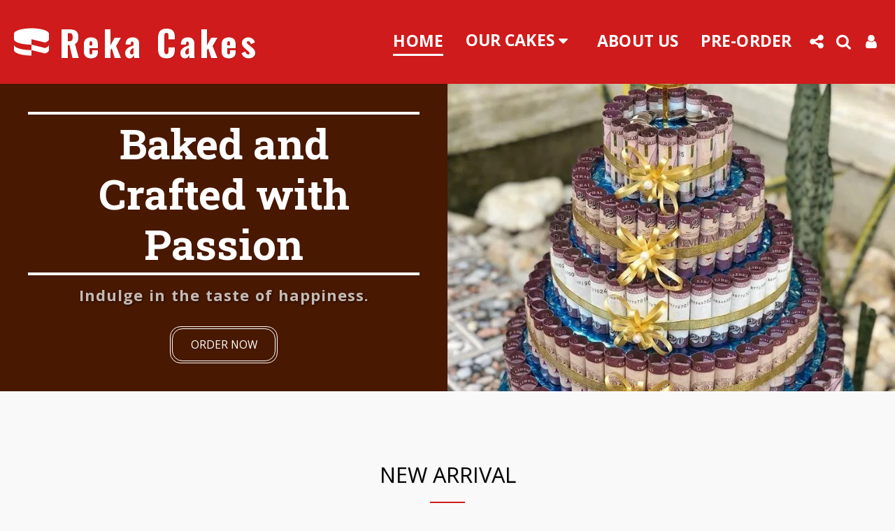

--- FILE ---
content_type: image/svg+xml
request_url: https://static1.s123-cdn-static-a.com/ready_uploads/svg/brand-1/cakephp.svg
body_size: -11
content:
<svg role="img" viewBox="0 0 24 24" xmlns="http://www.w3.org/2000/svg"><title>CakePHP</title><path d="M0 13.875v3.745c0 2.067 5.37 3.743 12 3.743V17.62c-6.63 0-12-1.68-12-3.743v-.002zm21.384 2.333L12 13.875v3.745l9.384 2.333C23.02 19.313 24 18.503 24 17.62v-3.745c0 .882-.98 1.692-2.616 2.333zM12 10.133v3.742c-6.627 0-12-1.677-12-3.744V6.38c0-2.064 5.37-3.743 12-3.743 6.625 0 12 1.68 12 3.744v3.75c0 .883-.98 1.69-2.616 2.334L12 10.13v.003z"/></svg>